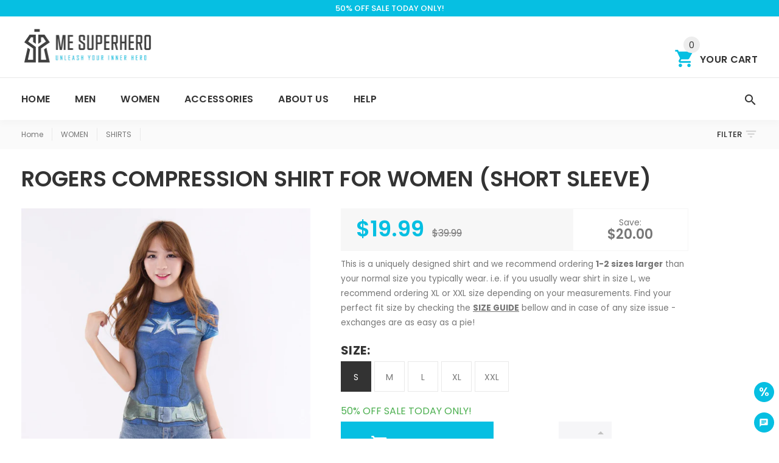

--- FILE ---
content_type: text/css
request_url: https://www.mesuperhero.com/cdn/shop/t/18/compiled_assets/styles.css?1734
body_size: -104
content:
.product_label_bundle{background-color:#ffa200;padding:.3em 0 .1em;line-height:1.04em;text-align:center;color:#fff;z-index:99}.bundle-add{font-size:26px!important;background:#ffa200!important;color:#fff!important}@media (max-width: 790px){.bundles-section .products-mobile-arrow .slick-arrow{top:55%!important}}@media (max-width:480px){.bundle-slider .product .image-box{width:60%!important;margin:0 auto!important}}.promo-title{font-size:20px;line-height:25px;letter-spacing:.02em;color:#333;font-weight:700;padding-bottom:9px;padding-right:29px;display:inline-block}.promo-button{z-index:9999999000;position:fixed;margin:0;right:8px;padding:8px;height:33px;width:33px;bottom:60px;border-radius:50%}.promo-button span{margin-right:0!important;font-size:20px!important}.promo-close{position:absolute;right:25px;top:0;font-size:28px;color:#333;cursor:pointer;transition:all .2s linear;-ms-transition:all .2s linear;-webkit-transition:all .2s linear;-o-transition:all .2s linear}.dropdown-promo.open .dropdown-promo-content .container{position:relative}.dropdown-promo-content{position:fixed;bottom:-500%;left:0;width:100%;display:block;transition:all .5s linear;-ms-transition:all .5s linear;-webkit-transition:all .5s linear;-o-transition:all .5s linear;visibility:hidden}.dropdown-promo.open .dropdown-promo-content{bottom:0;visibility:visible;-webkit-transition:bottom .5s linear 0s;-moz-transition:bottom .5s linear 0s;-ms-transition:bottom .5s linear 0s;-o-transition:bottom .5s linear 0s;transition:bottom .5s linear 0s;z-index:9999999999;min-width:160px;-webkit-background-clip:padding-box;background-clip:padding-box;background-color:#efefef;box-shadow:0 0 23px #28282833;-webkit-box-shadow:0 0 23px 0 rgba(40,40,40,.2);-moz-box-shadow:0 0 23px 0 rgba(40,40,40,.2)}.radius-50{-webkit-border-radius:50px;-moz-border-radius:50px;-ms-border-radius:50px;border-radius:50px;margin-top:30px}.sticky-content .product .image-box{padding:10px!important}.sticky-content .block-title:after{left:0;margin-left:0;display:none}.sticky-header span{font-weight:200;color:#333!important}.weight-200{font-weight:200}[data-nomargin]{margin:0!important}.hr_smallgap{position:relative;margin-top:44px}@media (max-width:1024px){.hr_smallgap{margin-top:35px}}
/*# sourceMappingURL=/cdn/shop/t/18/compiled_assets/styles.css.map?1734= */


--- FILE ---
content_type: text/javascript; charset=utf-8
request_url: https://www.mesuperhero.com/products/captain-america-compression-shirt-for-women-short-sleeve-4.js
body_size: 971
content:
{"id":8499827409,"title":"CAPTAIN AMERICA Compression Shirt for Women (Short Sleeve)","handle":"captain-america-compression-shirt-for-women-short-sleeve-4","description":"\u003cp style=\"margin-bottom: 1em; line-height: 1.4; color: #000000; font-family: 'Helvetica Neue', Helvetica, Arial, sans-serif; font-size: 15px;\"\u003eWe all know that how you look affects how you feel, so why not feel like a superhero while doing your favorite sport activity or simply be unique wearing this shirt?\u003c\/p\u003e\n\u003cp style=\"margin-bottom: 1em; line-height: 1.4; color: #000000; font-family: 'Helvetica Neue', Helvetica, Arial, sans-serif; font-size: 15px;\"\u003eIt’s designed to keep your muscles warm and prevent muscle strain, it wicks sweat away from the body to prevent chafing and rashes and reduces the time taken for muscles to repair themselves.\u003c\/p\u003e\n\u003cp style=\"margin-bottom: 1em; line-height: 1.4; color: #000000; font-family: 'Helvetica Neue', Helvetica, Arial, sans-serif; font-size: 15px;\"\u003e\u003cstrong\u003eSpecial Features:\u003c\/strong\u003e\u003c\/p\u003e\n\u003cul style=\"color: #000000; font-family: 'Helvetica Neue', Helvetica, Arial, sans-serif; font-size: 15px;\"\u003e\n\u003cli\u003eQuick dry superhero powered compression shirt\u003c\/li\u003e\n\u003cli\u003eIt wicks sweat away from the body to prevent chafing and rashes\u003c\/li\u003e\n\u003cli\u003eKeeps the muscles warm to prevent muscle strain\u003c\/li\u003e\n\u003c\/ul\u003e\n\u003cp style=\"margin-bottom: 1em; line-height: 1.4; color: #000000; font-family: 'Helvetica Neue', Helvetica, Arial, sans-serif; font-size: 15px;\"\u003eOh yeah, and it looks cool! Unleash your alter ego and transform yourself into the superhero you always wanted to be!\u003c\/p\u003e\n\u003cp style=\"margin-bottom: 1em; line-height: 1.4; color: #000000; font-family: 'Helvetica Neue', Helvetica, Arial, sans-serif; font-size: 15px;\"\u003e\u003cstrong\u003e\u003cu\u003eNOTE:\u003c\/u\u003e\u003c\/strong\u003e\u003cbr\u003e\u003cspan style=\"color: #000000;\"\u003e\u003cstrong\u003eThis is a custom designed shirt and we recommend ordering a size 1X-2X larger than your usual size for best fit. Additionally, you can always double check the perfect size by following the SIZE GUIDE below. \u003c\/strong\u003e\u003c\/span\u003e\u003c\/p\u003e","published_at":"2021-11-20T17:14:16+01:00","created_at":"2017-01-21T15:36:23+01:00","vendor":"ME SUPERHERO","type":"Shirts","tags":["captain america","captainamerica","shirt","short sleeve","shrit","szg01","w_size4s","women"],"price":1999,"price_min":1999,"price_max":1999,"available":true,"price_varies":false,"compare_at_price":3999,"compare_at_price_min":3999,"compare_at_price_max":3999,"compare_at_price_varies":false,"variants":[{"id":12158921736293,"title":"S \/ Blue","option1":"S","option2":"Blue","option3":null,"sku":"7032411-a02-s","requires_shipping":true,"taxable":false,"featured_image":null,"available":true,"name":"CAPTAIN AMERICA Compression Shirt for Women (Short Sleeve) - S \/ Blue","public_title":"S \/ Blue","options":["S","Blue"],"price":1999,"weight":0,"compare_at_price":3999,"inventory_quantity":0,"inventory_management":"shopify","inventory_policy":"continue","barcode":"123456857629","requires_selling_plan":false,"selling_plan_allocations":[]},{"id":12158921703525,"title":"M \/ Blue","option1":"M","option2":"Blue","option3":null,"sku":"7032411-a02-m","requires_shipping":true,"taxable":false,"featured_image":null,"available":true,"name":"CAPTAIN AMERICA Compression Shirt for Women (Short Sleeve) - M \/ Blue","public_title":"M \/ Blue","options":["M","Blue"],"price":1999,"weight":0,"compare_at_price":3999,"inventory_quantity":0,"inventory_management":"shopify","inventory_policy":"continue","barcode":"123456857612","requires_selling_plan":false,"selling_plan_allocations":[]},{"id":12158921670757,"title":"L \/ Blue","option1":"L","option2":"Blue","option3":null,"sku":"7032411-a02-l","requires_shipping":true,"taxable":false,"featured_image":null,"available":true,"name":"CAPTAIN AMERICA Compression Shirt for Women (Short Sleeve) - L \/ Blue","public_title":"L \/ Blue","options":["L","Blue"],"price":1999,"weight":0,"compare_at_price":3999,"inventory_quantity":0,"inventory_management":"shopify","inventory_policy":"continue","barcode":"123456857605","requires_selling_plan":false,"selling_plan_allocations":[]},{"id":12158921769061,"title":"XL \/ Blue","option1":"XL","option2":"Blue","option3":null,"sku":"7032411-a02-xl","requires_shipping":true,"taxable":false,"featured_image":null,"available":true,"name":"CAPTAIN AMERICA Compression Shirt for Women (Short Sleeve) - XL \/ Blue","public_title":"XL \/ Blue","options":["XL","Blue"],"price":1999,"weight":0,"compare_at_price":3999,"inventory_quantity":0,"inventory_management":"shopify","inventory_policy":"continue","barcode":"123456857636","requires_selling_plan":false,"selling_plan_allocations":[]},{"id":12158921637989,"title":"XXL \/ Blue","option1":"XXL","option2":"Blue","option3":null,"sku":"7032411-a02-xxl","requires_shipping":true,"taxable":false,"featured_image":null,"available":true,"name":"CAPTAIN AMERICA Compression Shirt for Women (Short Sleeve) - XXL \/ Blue","public_title":"XXL \/ Blue","options":["XXL","Blue"],"price":1999,"weight":0,"compare_at_price":3999,"inventory_quantity":0,"inventory_management":"shopify","inventory_policy":"continue","barcode":"123456857599","requires_selling_plan":false,"selling_plan_allocations":[]}],"images":["\/\/cdn.shopify.com\/s\/files\/1\/1483\/4724\/products\/captain-america-compression-shirt-for-women-short-sleeve-18297029393.jpg?v=1571438718","\/\/cdn.shopify.com\/s\/files\/1\/1483\/4724\/products\/captain-america-compression-shirt-for-women-short-sleeve-18297029329.jpg?v=1571438718","\/\/cdn.shopify.com\/s\/files\/1\/1483\/4724\/products\/captain-america-compression-shirt-for-women-short-sleeve-18297029585.jpg?v=1571438718","\/\/cdn.shopify.com\/s\/files\/1\/1483\/4724\/products\/captain-america-compression-shirt-for-women-short-sleeve-18297029265.jpg?v=1571438718"],"featured_image":"\/\/cdn.shopify.com\/s\/files\/1\/1483\/4724\/products\/captain-america-compression-shirt-for-women-short-sleeve-18297029393.jpg?v=1571438718","options":[{"name":"Size","position":1,"values":["S","M","L","XL","XXL"]},{"name":"Color","position":2,"values":["Blue"]}],"url":"\/products\/captain-america-compression-shirt-for-women-short-sleeve-4","media":[{"alt":"CAPTAIN AMERICA Compression Shirt for Women (Short Sleeve)","id":108063916102,"position":1,"preview_image":{"aspect_ratio":1.0,"height":1000,"width":1000,"src":"https:\/\/cdn.shopify.com\/s\/files\/1\/1483\/4724\/products\/captain-america-compression-shirt-for-women-short-sleeve-18297029393.jpg?v=1571438718"},"aspect_ratio":1.0,"height":1000,"media_type":"image","src":"https:\/\/cdn.shopify.com\/s\/files\/1\/1483\/4724\/products\/captain-america-compression-shirt-for-women-short-sleeve-18297029393.jpg?v=1571438718","width":1000},{"alt":"CAPTAIN AMERICA Compression Shirt for Women (Short Sleeve)","id":108063948870,"position":2,"preview_image":{"aspect_ratio":1.0,"height":1000,"width":1000,"src":"https:\/\/cdn.shopify.com\/s\/files\/1\/1483\/4724\/products\/captain-america-compression-shirt-for-women-short-sleeve-18297029329.jpg?v=1571438718"},"aspect_ratio":1.0,"height":1000,"media_type":"image","src":"https:\/\/cdn.shopify.com\/s\/files\/1\/1483\/4724\/products\/captain-america-compression-shirt-for-women-short-sleeve-18297029329.jpg?v=1571438718","width":1000},{"alt":"CAPTAIN AMERICA Compression Shirt for Women (Short Sleeve)","id":108063981638,"position":3,"preview_image":{"aspect_ratio":1.0,"height":1000,"width":1000,"src":"https:\/\/cdn.shopify.com\/s\/files\/1\/1483\/4724\/products\/captain-america-compression-shirt-for-women-short-sleeve-18297029585.jpg?v=1571438718"},"aspect_ratio":1.0,"height":1000,"media_type":"image","src":"https:\/\/cdn.shopify.com\/s\/files\/1\/1483\/4724\/products\/captain-america-compression-shirt-for-women-short-sleeve-18297029585.jpg?v=1571438718","width":1000},{"alt":"CAPTAIN AMERICA Compression Shirt for Women (Short Sleeve)","id":108064014406,"position":4,"preview_image":{"aspect_ratio":1.0,"height":800,"width":800,"src":"https:\/\/cdn.shopify.com\/s\/files\/1\/1483\/4724\/products\/captain-america-compression-shirt-for-women-short-sleeve-18297029265.jpg?v=1571438718"},"aspect_ratio":1.0,"height":800,"media_type":"image","src":"https:\/\/cdn.shopify.com\/s\/files\/1\/1483\/4724\/products\/captain-america-compression-shirt-for-women-short-sleeve-18297029265.jpg?v=1571438718","width":800}],"requires_selling_plan":false,"selling_plan_groups":[]}

--- FILE ---
content_type: text/javascript
request_url: https://dashboard.wheelio-app.com/api/wheelioapp/getsettings?jsonp=WheelioAppJSONPCallback554&s=train-horn-kits.myshopify.com&d=train-horn-kits.myshopify.com&cu=https%3A%2F%2Fwww.mesuperhero.com%2Fproducts%2Fcaptain-america-compression-shirt-for-women-short-sleeve-4&uid=554
body_size: 12634
content:
window['WheelioAppJSONPCallback554']('U2FsdGVkX18FGVyfRSXKJQrPiyiv/YdWDWg/369e/PZFPxVxginbQm9BcDIEE7hg70ZasdyhecLsTJcb3GViRUfTeMbFMdOwdsYE7vWo1iD5BGgo6XEdG+gFAeENW48EJWPHDn6hjuIoNc5wF90PKuY7ab6LP3QuVJLVzooEZtRzERC/[base64]/[base64]/[base64]/Hpx9CU1D7zffmuKi/eI7id+ggwapEjUPvri17lh5eEKIDQbKiepAKtCH4E1C7ehlg4vdUikZcWJtkfTYRu5hqB/s3eF9CqtEtg7hUpBzy4XBi2e76cdYn98JwHMH02DcTWKa5xZfBzkFq9qBbW6FHeEjIAf4/8LbROuiLv0Zt8aSl/cnpesyHwyEoSfuEKMtT2Jubmw+K5+A+LmIM/Q00oeEDYEHne4zLPXB4lfgv1ZgitY0CJRZjsuO1Bhy2TABJ+vhgnhsmMnGy9Ubt95x9XOFNHJ46BEEViiFoFdwyTMQaH3urCMbAFrKoAMQYDPomeKnM/XRymTUwVmbUzGlYPQ0OJSbXQBNkio/L+b25/MCH49nD+rmbO4p9ylAUW0PbRebCILx/HOY5Ta0j0JDHtHsSAWFXj54drfB8XFh5f+8DO+l4aDzh1IiHV/[base64]/SDyi9FH3qJEOTPxBHQ9qXHRSz8GChRiQh13avmSNtqcGylQwGUVd1dd1LXzbceAmV7yWxTOqpemtLlgYJRU4va5rJr8ItboWjekgQmFVEkX1K484fwAsgKkPWhJTtv5F968RW2tiMYFEBBASLvreJ2Y1vCKJrG8cZJJlKY/v+IgkwP0Lp7m2ayRoyZIU1BNwkyfCyqxbdE4WTtIAOjySNfnZYVYQwSoeApLHx6dDI8vC/zRs87uvqO5SuRj+/xlpUR/[base64]/x89IIse9d1Yrozy/iqbChCyvilIYUDsjNwTrJpJ/7TdL2VXwlSXX766ownn+LfZXOAMZhTZmQrvnWxyYnS+sym4I5KaNBAl9yjLk9Cg+xnXMn02ZTaFG/JwamJtfCLauNHwMVaH5hwwiXSf+XQrf0J5UQZxALr7LJAOvqZSTiLvXtHmOw1ccfwSUwSPVMTTqOZ9pr9yxurzLvGKNSdUvumWu8Rxvh+o42m90YoACwdNSqaJcn7sBEKCbP91clZ/Lw80ixITxhtHD0oeeqqkv7hZhG+XQActIBnxoARcJ4Nc2OT3YE0TVaZgi0E3umhzdw5cquuVRuTMYMPEm5FOPUU3fmPEWHkRqVquA0leu0io/jF+TL1Wqekpu8Q53qkqYKeehZ55MXnzNpHx2dyCG8MlkC68RcyIdfH/[base64]/u+X2PThfvHoWeU83bN14/PDsJM/JgWED7iNpxfnGkiqCaJViDga12riOZGDYktaZvcJR/zq/84S4FKvxRXvJkuJdVCCAJE0tCOY7UT8b+/2Fd820JkwWJ2UKLkPnskYEgvuQHkQ22EhXLE3+Lz4XdrP2HzHfROexv4aSKC3pwOMyKiLQp/TSwcTU0L5tCAVMer13lAXM8ZztLvHr8vhgmQvicA+/2prHZX7+ybzJywkiW0D/ypzc2yYeiRKgvniEh4v6LGSCiaIlXRLSuZH79KNnLOQJs7fAx4X+5q7c5QR2Gqt05tTm0ms+AWVaY906j8zCi0uW5iQYRFBVGgoKtOf258VJvnPFFMXG1+/fR/5vUtlWXKbmSkrZpMr9YyYrKEeKYhfRhrPR7Re4KODb4As5LY8vGL4jcFfMlu2/cScT95VC9RGa4Bzee1RTZyxcBmkIrv7JtqkvLm3Zku8J4iOJc4mkHcY4Ds1jiYABsb5BKZI1HRPKvQMc2TeoxpgoyDD8A8DisLV1D2xxGsoE9vhbu3U8InmwXwveC9TdQXkcBJS/OR4rSEb6yl9wxDelT691tDZsy0YsrgdTip/FV3rkX/WxRQym6pCOIZu5zsnAliuD8+99adBi7QhEawLwcNqzlComSN8lvRTcIWoUgsOm9JVek7GTJTzZ6W2iTrnA4rDP9yJkycxSdbr4hsCmdv7i7YFheSQQHc+MTeFOvWMxtWGHlXwCcmhiRnPja4vImNZy6fvG3qq/c4M8ofJth6K9o3t5H5K85SpsRTAaSMH041W+AW5dweRRP13V7b7K1Ezhhv8vDjjsaLA6cs6e/PU7WtYUzt6jTELuXKvRjmQfO3EqbwZjFTaWOmRntCYo+e5lpMfq6HFYNtLN9oRdw41+NDp9GSdUrvLs7c8l2fmGSJgWeq4LsNJBeB6idAbXlqUDk/P0keFWKkghEP1YUhmAJ/8090qAs8WG8ssGs/I/DsLMuFjefq0flarS8pdZTu7zWDhJeDpQ9KG6bzlylV3q8d+aAtval9v2bOxqArRIcZV2NfMVDbdvJSD0DdTWzOWd64USWm3fBeFCpCj4+71NgEsWLUfftgHNsk0fcb0AL8a0h7xvgt/cNvC6/xVoI57bri2LU9GJyRJaO0a6NoQ1Fw1QdIgEDZr0SG1tlgesUHAlpkysUdBT+nM4GW9URwuuTetUX8Npx2olbjCDcm2oWMHofDpmWfRRI0w3TD3EYvt4csgB5mli6FFz6dY7gUHnA0THE+isKvWF6bx5PDtKPNVMNLOacaXuc6LKiU40f9BKhYZTkf/X8zFn+KcT6jJtrdsgrv3+Vh7Y4XIK8qW16QzGZ8Z43Oh+ANACzIdAfmRmHOaUcIGmBwSTJfbOHR9g4/iMLwMohHwtR6bt6fPGg05BSIH679HNkiCHLHmjAusyWEKWdPCxx+b+5FpPj0xUXr+t+yVGP6LZg7H/uuF8gmR3r79bGZs3q9xUrKm7U5Mz4Taold2pe4adLrZCBVNTOzozm/Tr+2MtzrtLGV9Dm03kE8hAI+L/8TkVDxRhEewEkD+Weos2+tKG978uCt7/xTIFD8r5hNjhFMn12D67TZRL9wp4n35dIWZDMBG5PL9J7CrMNGioDuvH4potDJlGh0EgY3cuwiXqldlyD2yKlYqj+Udr+Qu+FExEGqCGttO9awZgbMbK8itRjYYVm/tCMgjFaCSGrKT7OW7rAm+zjeFVlAXoY3mgjANlmpssudBelJiqB9IfcM+tXKi4rUi/gzGPMnsfCHLp6xMAqX9PK1952oPKfTMseqkYye2V1bn0Fy92dQgqRWxlNvMes4MsU6Zzv+8NlNMF8+8kNlIBWUUlIg/wbQAoGfWDfXuTy/LD1VjOWF1tYAwjcYFVtx/lwupnfDw44Le2A2l63ANYnqgDqQFoVScww4k7rUTymBuUCXKxPNf6Vn4BA7xrsRrBgWCTJX1r7hInVceg3FVf/b8nES6TTyxKZYKgtCD+7yYb8hYiaWTYr/hnMspj2xluaVvJnAY0pOI/dHfEdBob0s+NdYRrwzR3ojqvNId9kg6jHTTIVuebu1N9T/JhSH6V2Hs8sAuecYhN2e5c2mfcyrFYFwoGUQjF88eDdqa0BefWfv0x/3m0fADElJWCC7zN/W6orVGOtYmL93mfhCTGLU+S2eLQrDsomLrSGCv8LMoczHbkxMs1/hqejQ1WaOIgF7RUT2BrxysFnPaZagVXI93rQ0q4tienwQkMwVEamQcWQKG0hmUtXMnHM4f2OZeHiuoYkQ+U8b+gxJHpvif1I3xxCyxnU4Ps2EXqhffRJDgAoBGcq7Y0a0Q+Le6ZyJ5LxVCgybaf/XqZeBd/9d2IFof/tt0Hh9vKmpc6/c7CMKWx1mZMZIC7viuTIZzCN4qpF8qnxHM01x0+BMpC29U7cLqNQA0AbQKXe5SDwOFfHCL6lRKBtSo3F+okm+fNenM5dzD9fXCrqDNW+U672T6wrgv59btq8iyCJBU/Td7FnHJLj6EwLwviCZJYwHppDgRC3HYEKcVuZ+Zmen8kYKGf1eVX84miIgGqPmYbzr1dw95ZeySNN/aMX1TmLEd40Yn7wKbLjiID0/vEQXJOyxDwQTiRSwccv380RtncIfAPV3m2PlBLcAcRgrHwd+jkEYg82mR5+xDlQWpbwPkgguTbGCCrV1duOx7QafnHy9IW750ln1mmhfLk0U0plJEg2QK2DMZ/uKGOp0S1pCZceQ0D6XEJa600RsMyc7uzKzDl688JrVG/FVTNGewzRNDpKVuA5G87Rb5iLTtNcCqf6JkkG35O011pcWTeYAyIlI4VGkkR15jFx6PSHYpzv0L4JyVNcAynulyOc6D2js65CF///WDs05M+KEA0LmDTFb1+VbRd+iiiq6k+WgEresiIQm7pA9jl5+Bw4DwTXsfqtNgCkCu/z0VjGs9jUtgtGjnuefrRmi2VliGnuAtRQh+oJ46hRoCmpKh6h2EI3X5Eny6H7CNw75J5DHgURyOM3zYqHj8soZsSpGk6B++F+82e7EaGKDDB9S6o7yj2pQ9advfUwiw/QMMpAchiLAGZMW+sEEJ1+toAyG6534Ci9wTQgym3y1xMCdLnLce/3+uIS7LAWu3FTEUR8Ef9vuyMdpSJxWNEsmsCWpD2TmT1UtnSgPoyPtRiCjPPllygxbiLr52YLq0nM90++13R++MXXkZhaPRTNpQ0/0w2cLi4FV0JsBPJ4rbxCTAxVcar5ubG7pSQ3d7xFw/BzlmFUMKP2pYxPTuUtc/4Eca5SWpgqPJqoCsRB0Z3xkpsTz1ygLM18Tv3g0q3SkogD1fCGjRDnl0g0oCGwmZCWzce33TBgcC46idoyE4+BLmLwgHOplNnnIoAKvL/sFZNtHCj9DKWYsYSbAn3cBnBI6/uyNFxaZwrUaNf4X3+UzBeo7vCGmz4S1CpDX/d2R2ip7iT91X2e/tnVooq1CSuYIT4jr/exqea7LixbAMsBdPF6lobZlgUb0FZYY1jnmnAGYsxJ7+bCJZW/OjuSCP8dhTNmbQQqvWZi7aFs2zZVgIHv8ZN6acOKKpKLZcCCdVIO0ySVa43idGy54F/hwDkosBa849OnQsxKHy7HWCh6uqE+yzbI5FNT+vvuMdKCNgpbrBfPk2+A7AD/oFSJ9BKiE9BbqWmSlecwcBXgRGCY0d+HCebyk4Kvy6tVPw55Woyv0BRuO19JJiS8Q1BNiRLQBUOp3T22iEZUdB+Ro6hy/NVd460829sTVmuroikwSvEYINCQU2Fl4j5nEJapzyjllbVubtZiwgTMeCSdIf+bNXT5ExaypPK82k/QL/6rlAJcPrVmuJeSq1lqg6olgMjeMkj2qkF2eh5orNKuhVHE6Aig7MZfytDOVwgL8aqELC0oq8A4D9WZ2QkO1CExjql/WsQ7WFAAyeYX7ZKriUdfL8kYRZY6/d+qPC4d3gqcoHUxM/EtmIuB/woYkKGDTxcW05dY3zTWppNCXRB3wC3sbGr11sIbXl8UuifGz5QHxftNu/gM2F2YmVqh877SwjFGkZv8oLfxYnBQ4Li5BMxV6VJ2t4oVA+aRMNjKJy5i4YPEt45HkBKrWyvysO1Ce9C4m9M4c1wVtR3KBJRORk+yxeo4ob21FrJUr2cy61KIHGTTbZ4g8ay5xtfuySiYlfdobNw0qli/KgEq+tkN0SEvBZZmjT//aHc235qgocZjwZpp+8otEuBs0oaTCNUv5o0/aMOXHDaExlNBvJEpjApccKSwCTf2e++AB0WY4OQGWOkcfDYMFGREEfurpM93BrP+By7lGDnmzlu6ivzunrxTxErPSQ9MqCOHBzVOLflwvB1cdSMb/XrHG85aLInqD3B3CBnQwFTaTXZoAKZO+hL3a67eSLDNyAWOQMp8bX1nK3q1QssQJ/RjTTAUgPyw3LzX/xoJ98VrD7Zg8zU1Q7PtfpSZs9Pwx5ep5PAXoLwbdKH/J3L2yuobZjKgnnLx3RdSqEsOckJ9uxx3RVmjS+PoGRBIbzQQb1WhRkkJeG4Rzl8RabMwse3DDhrEadenLUQCbus0Zg7PZTLQHE05FjPGp8GVF4vGdLPDLPp+EbUmtqwBFRtQfVidD/MkYpR7H0/LzWthSrdgLUbNiLq6Kzq3pOBw0qByp/Axc/2dTpgUIn8uZDlSuczaxCo9fojAvBnCBrs7fS2oihIG0immAPKsHCmMXJTKzsRGl9tqp9KT9rMzbfDZ4lTwM8Sed0LJyhiQ/VP+/SuX4omIXbsp776JCYbzTOp8y0+itc1IQf3tEh+8I5tE/KYTLcNzw+Aq7J/nR0CTU2NY5x5rGc83AqzxFB8tgQDcK2wWYp1MKNIvFOf8LwD1kiNI61HyeN9TbaAgV6C+Xjzvb07Pzkrnbm0LG+lgcWbsavssyy10rNCDLlRgAmE05NftXL41cwWVKkVwwDJ/yqeHxabgCyOS0LaAu/CMAcYj4ND8zQgyzraDRC+duA9/DoKxXGGDNCJdSs+YWvyYhk7KBK1JNdKg5e+28BgoMrfRAIWGYdMvX5VLauo5ZzJbpxzSkQx3dXQ7xO/OZt+SwdxtMm8oY/eBFsTYz1kCygYoDR11p8lNcfGPzRtafU5b9FMpnbyLAwMfeRv3ftYn4vC4TX1ov8Ui8OwsPtU1zE4l3NivkUhL75xLpj7TfSwPHH/sbZ6XjA08jQ5x4rQzi0JHrS3Sc7Xp7HOU2S9S0m5fRBxTzEL5q8F73jixsmLEmbyez4JI7yf7ML4rQZNKUcmJZ9tX71Ckf+WgdFQpzOwj8Pd97s3vzAvH/o+xtkUVlxztWrFZYrYTIiwvD8GWIhTheenw0O3ZfPvQ/7+a6ia1DLYwzPMA7OWySmTvGZt8V1gfoMxlJ0/UzLnWsuig5VU+wsQDqAF/i/v1HLFFEchaBWinZG8U/H5BlNQTCHfAUB4U7IDP85NI7nrzYpPYUSaifNKGJat/MLyTkYB/N43shd0gddwHFNc+9zxIbOuipGLWzJnA38aVhLfVqRfHvXT0umpKOi5yhed6QckUDY+iHkBWdSmmkfLYYoH2+yqCr9CUhy335vW6EApOQOpUW+HM7aJPecPmg70R5M/jge1TkrLGfdtrkaAcGO0MiKDOUU72jTBlXYD5I4SeWLGGJ2ODHnAK8pYWKl5o4OQpo5Hfw5yk9n7oyFK+/MEoigkb9fWK1PKqWkL6kk/evQ65WCIJH6NBzFE2NaxzO5VJjEKBpMecPRhsuW54n8pyLENl2zHOyvT4Igsi8yx/fku0lfefH/tx7Ablq/Njr7OJFp9Ox61j48cJGauMpoG/Wdst27pF8ZSmV1U5ZcbJodPfHrrArI8dKxpRpJ1qO7th5OjPo02zoftTFZ6SJdqlBy5yKLCnQ0vGsJHh0+EcxPO16mWf4STXR/AmV0rRbwnTXYs1jsltMfpa0M3vRHFgAFj8n3yGoO9ESXZa2vMf7F/Qqc2B+348xioBDKbdiS9mtZWq29JEzFMUAEZYfFmo52o/LtNezHxUZxhTADJHpNGIzI2v2LXGN+84Xn25pC4LTZy/gvdQLV9lFOSTas86UswosRPISYgF7ZV3i9qHcSA+C9mbb1IbSkNAIbMXSdJEe87VngctzSv16a4IGg+o059qbbyrs6WW3DgSIjOjdIZvxa6uqySsk+8/q54nTeSXBbj98MWo1evJJ8EJZkecjlIAMCwlbZEDWrPSVTFffZz9ulOSELr1Sk2iReiTKtcKEEaUMpYgU28exkAAPGD5bUQyo2/lrRduezoDMhe7oG9g72nJQzpElFseorihsEbFpfMhFE7n3N6WzWKluqoDQXjLKSGmvvPUHy90IH9HyIUqPPwJgEG7V45t0LMuZdKeJzAkCa7tsWWUFixSHakAcRl3laKc/cIUUR5PkujUbZ7sbdHEA/meAGtDgx0gMKrRhBNo2ZYRPGTi+23elzJk2/pLGjaTsXf/Zls19OkvVZ47+9eOWOazVBEMS7dODovIi7u6IfLTioS0D3uCbe/v2CePgI8W6VBTg4OGAuaTOiWhErcblHFe/nK4mDemex4KjUINTCVvHXWn5j/1U28TXLl138ST/zJ5CB9Nc01TxFfNw+mAWhbtupEXatZ5wEYCOkufIMIDwvDzb8K63iT5mpM+Nqw5kNSQ9ETNVaNBMO4th+S5HfAxlqF38ABsKfgesUWXfOAel4OthqiceRxi6UQPTsz/PTNn/q38lU4RwalqRb/gwTXL9trMyUqOUZE1FBRlNBd7pUhd9CDUiFHM5kTwkMlAR35XM8yxCeLqOyKNCp/GNRdy1dw7ll10uQ5+IO9hmPycW3vB2xoV4XFZYkwsmvNtoFT5ytNEJVJCTEF6cPJ1wNXBdmWM+CSx6uJGB5ZeW54Z57FBs0/0XpHV9yHmWyhAVDCYM2iXhLYI5LXqth4TjP+3RwcZW1SXA7s1ZqtQi3mv/Y3Ir82thsnfDiLiQpRJD1kinnLSRxAnylcq9ZNKPWhLpASeuFTCJtTIXLdTRIyyy2I/YJiF1mHKrPsWFT+v0MRogyFoGNZd18NDp6cDy5uZzzEgbbCo0FBlnr4A6RerFpVyMgNsC3XalMxurojKBZVJGSMaYTsPLKT5y8sefgyecE5Tx6/gHZ2QMpsn/4r7HfFv0l0yGd3jXYkFc1KUKLXnpGsUklBJUIYBZLj/je//YI0s5MYkmajqqhb6m/InT9wENqS/GFc1Qa5gmInW1ZbEn/yumhbWv0jUeI7vs2QPKsuVSmErBVFxZR+AMQ0+nqNCF7e9kdawkBcRT9kfBr+3s40iAO29n7wMnc0K0u0Nigac0U3MXtpNybMjwAhYYmrPZiI6bIbJVVi+PD45YxuaJ+G8nR56i8SlKaBNFnq/6gu6P8RbRlHQcZjYrA9icR/1kxWMdVQsWDAKBgBeT+/CcxC/nVIOz82sGGRPIuYzlwMKt7L20LBS27WxQE3vHLibRNtZ0LxAbznTXWs8/[base64]/35uWVh8o/OK3QrtfeAhbFLPVndzvJYXF2AbbGgN9lMw3CtwniPl9BAIRr5bSzAa+6QzchzzMwtzz54oCCuxYzRoteWFYdEKo4NsfkFyGE4aKHKC5Cw8bM264c+s6a/Js4QQV4762veZEltC13SqD37Asx+jZBrOjkB1RI5EgkrVf7JWPRmKnqo1LyvCymX9DoO9sRFLPV1F26FIT7zL4QvLyIM5rj1EB5KZ0E6kaggVeamV3e55NcP0qGFpDeYqubZ4WpwRLnd/VfOTRYbf1HDhJdb0iH4dHWY6RQ5RVcU8li50O29Uf69th6ekAk56OM8Xy2OUBaJbLOfvBQyqZC/9DKhs3Tc0z7FEHpWwNtWp2E/fv1AZapoINco9GYxflFWhcQw1DWMuUszRuesGam0Zn2cKHQFChXg5Zc7UsCPLDqi/[base64]')